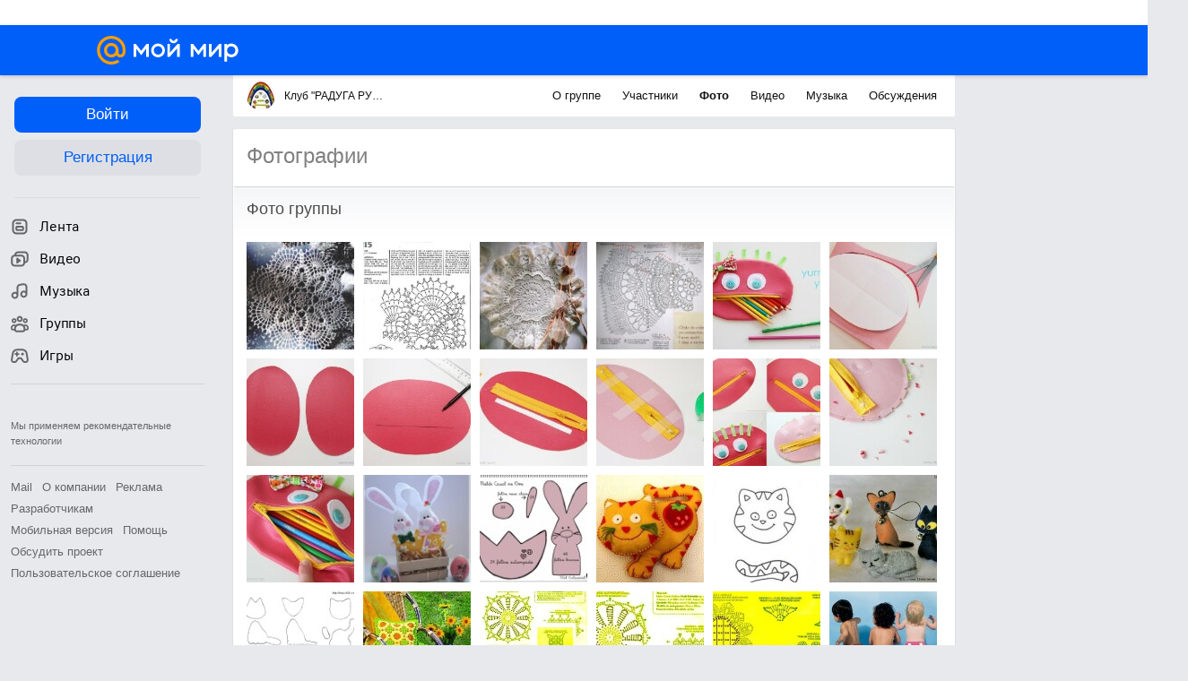

--- FILE ---
content_type: text/plain; charset=UTF-8
request_url: https://my.mail.ru/community/rukodelnayraduga/ajax?xemail=&ajax_call=1&func_name=photo.photostream&mna=&mnb=&arg_offset=50&arg_album_id=_groupsphoto&_=1769123162319
body_size: 3896
content:
["AjaxResponse","OK","ok"," <div class=\"b-catalog__photo-item\" style=\"background-image:url('https://filed10-3.my.mail.ru/pic?url=https%3A%2F%2Fcontent-22.foto.my.mail.ru%2Fcommunity%2Frukodelnayraduga%2F_groupsphoto%2Fi-2556.jpg&sigt=5b9372dc62413e2e9cf1249737e0d2eb&ts=1769126771&mh=120&mw=120&croped=1');\"> <a data-clns=\"d1443433\" class=\"b-catalog__photo-item-img\" data-filedimageurl=\"https://filed17-3.my.mail.ru/pic?url=https%3A%2F%2Fcontent-22.foto.my.mail.ru%2Fcommunity%2Frukodelnayraduga%2F_groupsphoto%2Fh-2556.jpg&mw=1024&mh=1024&sig=65f3d2f9cf822092c655f5f5f8957e8d\" href=\"/community/rukodelnayraduga/photo/_groupsphoto/2556.html\" type=\"photolayer\"></a> </div> <div class=\"b-catalog__photo-item\" style=\"background-image:url('https://filed6-29.my.mail.ru/pic?url=https%3A%2F%2Fcontent-6.foto.my.mail.ru%2Fcommunity%2Frukodelnayraduga%2F_groupsphoto%2Fi-2557.jpg&sigt=f9433badb9cdca29914c1ae88c8815ca&ts=1769126771&mh=120&mw=120&croped=1');\"> <a data-clns=\"d1443433\" class=\"b-catalog__photo-item-img\" data-filedimageurl=\"https://filed12-9.my.mail.ru/pic?url=https%3A%2F%2Fcontent-22.foto.my.mail.ru%2Fcommunity%2Frukodelnayraduga%2F_groupsphoto%2Fh-2557.jpg&mw=1024&mh=1024&sig=e0b8f78b30b3eaa5289f1986f335063e\" href=\"/community/rukodelnayraduga/photo/_groupsphoto/2557.html\" type=\"photolayer\"></a> </div> <div class=\"b-catalog__photo-item\" style=\"background-image:url('https://filed6-12.my.mail.ru/pic?url=https%3A%2F%2Fcontent-21.foto.my.mail.ru%2Fcommunity%2Frukodelnayraduga%2F_groupsphoto%2Fi-2558.jpg&sigt=6b71cd0e2f4ff306861b88174e35483a&ts=1769126771&mh=120&mw=120&croped=1');\"> <a data-clns=\"d1443433\" class=\"b-catalog__photo-item-img\" data-filedimageurl=\"https://filed8-10.my.mail.ru/pic?url=https%3A%2F%2Fcontent-21.foto.my.mail.ru%2Fcommunity%2Frukodelnayraduga%2F_groupsphoto%2Fh-2558.jpg&mw=1024&mh=1024&sig=ea34228b2f81931f2710f23259a141a1\" href=\"/community/rukodelnayraduga/photo/_groupsphoto/2558.html\" type=\"photolayer\"></a> </div> <div class=\"b-catalog__photo-item\" style=\"background-image:url('https://filed6-16.my.mail.ru/pic?url=https%3A%2F%2Fcontent-15.foto.my.mail.ru%2Fcommunity%2Frukodelnayraduga%2F_groupsphoto%2Fi-2559.jpg&sigt=43455d30c1e796e37028a6bc3f001d5d&ts=1769126771&mh=120&mw=120&croped=1');\"> <a data-clns=\"d1443433\" class=\"b-catalog__photo-item-img\" data-filedimageurl=\"https://filed5-12.my.mail.ru/pic?url=https%3A%2F%2Fcontent-15.foto.my.mail.ru%2Fcommunity%2Frukodelnayraduga%2F_groupsphoto%2Fh-2559.jpg&mw=1024&mh=1024&sig=dfddd829ece077675d0b683b5a4d3f0e\" href=\"/community/rukodelnayraduga/photo/_groupsphoto/2559.html\" type=\"photolayer\"></a> </div> <div class=\"b-catalog__photo-item\" style=\"background-image:url('https://filed12-7.my.mail.ru/pic?url=https%3A%2F%2Fcontent-4.foto.my.mail.ru%2Fcommunity%2Frukodelnayraduga%2F_groupsphoto%2Fi-2560.jpg&sigt=ca7603a5f1af334416b3b23d76ab4676&ts=1769126771&mh=120&mw=120&croped=1');\"> <a data-clns=\"d1443433\" class=\"b-catalog__photo-item-img\" data-filedimageurl=\"https://filed6-20.my.mail.ru/pic?url=https%3A%2F%2Fcontent-26.foto.my.mail.ru%2Fcommunity%2Frukodelnayraduga%2F_groupsphoto%2Fh-2560.jpg&mw=1024&mh=1024&sig=6b0e10e7b2d4ef9e0de999ac349bafbc\" href=\"/community/rukodelnayraduga/photo/_groupsphoto/2560.html\" type=\"photolayer\"></a> </div> <div class=\"b-catalog__photo-item\" style=\"background-image:url('https://filed3-28.my.mail.ru/pic?url=https%3A%2F%2Fcontent-10.foto.my.mail.ru%2Fcommunity%2Frukodelnayraduga%2F_groupsphoto%2Fi-2561.jpg&sigt=448f6f89d961af84209a6ef7bb92221f&ts=1769126771&mh=120&mw=120&croped=1');\"> <a data-clns=\"d1443433\" class=\"b-catalog__photo-item-img\" data-filedimageurl=\"https://filed6-7.my.mail.ru/pic?url=https%3A%2F%2Fcontent-4.foto.my.mail.ru%2Fcommunity%2Frukodelnayraduga%2F_groupsphoto%2Fh-2561.jpg&mw=1024&mh=1024&sig=fd91119c76aee932aeedfd9bff878977\" href=\"/community/rukodelnayraduga/photo/_groupsphoto/2561.html\" type=\"photolayer\"></a> </div> <div class=\"b-catalog__photo-item\" style=\"background-image:url('https://filed10-12.my.mail.ru/pic?url=https%3A%2F%2Fcontent-26.foto.my.mail.ru%2Fcommunity%2Frukodelnayraduga%2F_groupsphoto%2Fi-2562.jpg&sigt=d0074ed556a849700bc7697669dd33cd&ts=1769126771&mh=120&mw=120&croped=1');\"> <a data-clns=\"d1443433\" class=\"b-catalog__photo-item-img\" data-filedimageurl=\"https://filed18-11.my.mail.ru/pic?url=https%3A%2F%2Fcontent-30.foto.my.mail.ru%2Fcommunity%2Frukodelnayraduga%2F_groupsphoto%2Fh-2562.jpg&mw=1024&mh=1024&sig=bef3169f51981b9922cc75b165c1c852\" href=\"/community/rukodelnayraduga/photo/_groupsphoto/2562.html\" type=\"photolayer\"></a> </div> <div class=\"b-catalog__photo-item\" style=\"background-image:url('https://filed4-29.my.mail.ru/pic?url=https%3A%2F%2Fcontent-28.foto.my.mail.ru%2Fcommunity%2Frukodelnayraduga%2F_groupsphoto%2Fi-2563.jpg&sigt=8998ed4fe59ec22e93e23c8ff0297ce5&ts=1769126771&mh=120&mw=120&croped=1');\"> <a data-clns=\"d1443433\" class=\"b-catalog__photo-item-img\" data-filedimageurl=\"https://filed10-4.my.mail.ru/pic?url=https%3A%2F%2Fcontent-8.foto.my.mail.ru%2Fcommunity%2Frukodelnayraduga%2F_groupsphoto%2Fh-2563.jpg&mw=1024&mh=1024&sig=0d8190e15142f609e67cd97addeb831e\" href=\"/community/rukodelnayraduga/photo/_groupsphoto/2563.html\" type=\"photolayer\"></a> </div> <div class=\"b-catalog__photo-item\" style=\"background-image:url('https://filed16-9.my.mail.ru/pic?url=https%3A%2F%2Fcontent-20.foto.my.mail.ru%2Fcommunity%2Frukodelnayraduga%2F_groupsphoto%2Fi-2564.jpg&sigt=578c0bd1cd9924f70da98807f1229aed&ts=1769126771&mh=120&mw=120&croped=1');\"> <a data-clns=\"d1443433\" class=\"b-catalog__photo-item-img\" data-filedimageurl=\"https://filed3-7.my.mail.ru/pic?url=https%3A%2F%2Fcontent-14.foto.my.mail.ru%2Fcommunity%2Frukodelnayraduga%2F_groupsphoto%2Fh-2564.jpg&mw=1024&mh=1024&sig=86766d16c9e63e7970f414f429251615\" href=\"/community/rukodelnayraduga/photo/_groupsphoto/2564.html\" type=\"photolayer\"></a> </div> <div class=\"b-catalog__photo-item\" style=\"background-image:url('https://filed16-10.my.mail.ru/pic?url=https%3A%2F%2Fcontent-24.foto.my.mail.ru%2Fcommunity%2Frukodelnayraduga%2F_groupsphoto%2Fi-2565.jpg&sigt=61eba3958b53935fb3b4fad1a090ab16&ts=1769126771&mh=120&mw=120&croped=1');\"> <a data-clns=\"d1443433\" class=\"b-catalog__photo-item-img\" data-filedimageurl=\"https://filed7-6.my.mail.ru/pic?url=https%3A%2F%2Fcontent-18.foto.my.mail.ru%2Fcommunity%2Frukodelnayraduga%2F_groupsphoto%2Fh-2565.jpg&mw=1024&mh=1024&sig=a8aeb8e856ffbdb2a0abf5fd5c86f98e\" href=\"/community/rukodelnayraduga/photo/_groupsphoto/2565.html\" type=\"photolayer\"></a> </div> <div class=\"b-catalog__photo-item\" style=\"background-image:url('https://filed16-15.my.mail.ru/pic?url=https%3A%2F%2Fcontent-16.foto.my.mail.ru%2Fcommunity%2Frukodelnayraduga%2F_groupsphoto%2Fi-2566.jpg&sigt=039c010da463042df5cceaea71de99fc&ts=1769126771&mh=120&mw=120&croped=1');\"> <a data-clns=\"d1443433\" class=\"b-catalog__photo-item-img\" data-filedimageurl=\"https://filed6-4.my.mail.ru/pic?url=https%3A%2F%2Fcontent-26.foto.my.mail.ru%2Fcommunity%2Frukodelnayraduga%2F_groupsphoto%2Fh-2566.jpg&mw=1024&mh=1024&sig=c7cf8c68afe5b6de1d430bf1bb4bb4ab\" href=\"/community/rukodelnayraduga/photo/_groupsphoto/2566.html\" type=\"photolayer\"></a> </div> <div class=\"b-catalog__photo-item\" style=\"background-image:url('https://filed10-9.my.mail.ru/pic?url=https%3A%2F%2Fcontent-28.foto.my.mail.ru%2Fcommunity%2Frukodelnayraduga%2F_groupsphoto%2Fi-2567.jpg&sigt=8869777f495963c14b1f15c51a3d50d7&ts=1769126771&mh=120&mw=120&croped=1');\"> <a data-clns=\"d1443433\" class=\"b-catalog__photo-item-img\" data-filedimageurl=\"https://filed8-26.my.mail.ru/pic?url=https%3A%2F%2Fcontent-26.foto.my.mail.ru%2Fcommunity%2Frukodelnayraduga%2F_groupsphoto%2Fh-2567.jpg&mw=1024&mh=1024&sig=9c97ef5cd6311488dd2c242ae604b643\" href=\"/community/rukodelnayraduga/photo/_groupsphoto/2567.html\" type=\"photolayer\"></a> </div> <div class=\"b-catalog__photo-item\" style=\"background-image:url('https://filed3-14.my.mail.ru/pic?url=https%3A%2F%2Fcontent-17.foto.my.mail.ru%2Fcommunity%2Frukodelnayraduga%2F_groupsphoto%2Fi-2568.jpg&sigt=c0caa615ba2d1d32f9e402698687f31a&ts=1769126771&mh=120&mw=120&croped=1');\"> <a data-clns=\"d1443433\" class=\"b-catalog__photo-item-img\" data-filedimageurl=\"https://filed16-26.my.mail.ru/pic?url=https%3A%2F%2Fcontent-15.foto.my.mail.ru%2Fcommunity%2Frukodelnayraduga%2F_groupsphoto%2Fh-2568.jpg&mw=1024&mh=1024&sig=22ec53c519e342c77693aec44992026d\" href=\"/community/rukodelnayraduga/photo/_groupsphoto/2568.html\" type=\"photolayer\"></a> </div> <div class=\"b-catalog__photo-item\" style=\"background-image:url('https://filed6-15.my.mail.ru/pic?url=https%3A%2F%2Fcontent-11.foto.my.mail.ru%2Fcommunity%2Frukodelnayraduga%2F_groupsphoto%2Fi-2569.jpg&sigt=34f8bd1efa9d64969930728a8553ae7c&ts=1769126771&mh=120&mw=120&croped=1');\"> <a data-clns=\"d1443433\" class=\"b-catalog__photo-item-img\" data-filedimageurl=\"https://filed5-22.my.mail.ru/pic?url=https%3A%2F%2Fcontent-7.foto.my.mail.ru%2Fcommunity%2Frukodelnayraduga%2F_groupsphoto%2Fh-2569.jpg&mw=1024&mh=1024&sig=41dd2c3e7be58f07d8b0364c708bc40b\" href=\"/community/rukodelnayraduga/photo/_groupsphoto/2569.html\" type=\"photolayer\"></a> </div> <div class=\"b-catalog__photo-item\" style=\"background-image:url('https://filed18-27.my.mail.ru/pic?url=https%3A%2F%2Fcontent-25.foto.my.mail.ru%2Fcommunity%2Frukodelnayraduga%2F_groupsphoto%2Fi-2570.jpg&sigt=f0302e9836ed73cebe3095f322ac5081&ts=1769126771&mh=120&mw=120&croped=1');\"> <a data-clns=\"d1443433\" class=\"b-catalog__photo-item-img\" data-filedimageurl=\"https://filed16-23.my.mail.ru/pic?url=https%3A%2F%2Fcontent-13.foto.my.mail.ru%2Fcommunity%2Frukodelnayraduga%2F_groupsphoto%2Fh-2570.jpg&mw=1024&mh=1024&sig=46e70715e1928c9e1e4f16755c37c813\" href=\"/community/rukodelnayraduga/photo/_groupsphoto/2570.html\" type=\"photolayer\"></a> </div> <div class=\"b-catalog__photo-item\" style=\"background-image:url('https://filed3-5.my.mail.ru/pic?url=https%3A%2F%2Fcontent-19.foto.my.mail.ru%2Fcommunity%2Frukodelnayraduga%2F_groupsphoto%2Fi-2571.jpg&sigt=cb018a01893682327860b20033791a29&ts=1769126771&mh=120&mw=120&croped=1');\"> <a data-clns=\"d1443433\" class=\"b-catalog__photo-item-img\" data-filedimageurl=\"https://filed3-5.my.mail.ru/pic?url=https%3A%2F%2Fcontent-1.foto.my.mail.ru%2Fcommunity%2Frukodelnayraduga%2F_groupsphoto%2Fh-2571.jpg&mw=1024&mh=1024&sig=ea62ed5cd6e8bc4db226dd430484ab52\" href=\"/community/rukodelnayraduga/photo/_groupsphoto/2571.html\" type=\"photolayer\"></a> </div> <div class=\"b-catalog__photo-item\" style=\"background-image:url('https://filed5-24.my.mail.ru/pic?url=https%3A%2F%2Fcontent-17.foto.my.mail.ru%2Fcommunity%2Frukodelnayraduga%2F_groupsphoto%2Fi-2572.jpg&sigt=4c659d44e46a198b46467203dff742b2&ts=1769126771&mh=120&mw=120&croped=1');\"> <a data-clns=\"d1443433\" class=\"b-catalog__photo-item-img\" data-filedimageurl=\"https://filed10-19.my.mail.ru/pic?url=https%3A%2F%2Fcontent-13.foto.my.mail.ru%2Fcommunity%2Frukodelnayraduga%2F_groupsphoto%2Fh-2572.jpg&mw=1024&mh=1024&sig=928ee988e604375694b77d0ec498dfe6\" href=\"/community/rukodelnayraduga/photo/_groupsphoto/2572.html\" type=\"photolayer\"></a> </div> <div class=\"b-catalog__photo-item\" style=\"background-image:url('https://filed10-21.my.mail.ru/pic?url=https%3A%2F%2Fcontent-3.foto.my.mail.ru%2Fcommunity%2Frukodelnayraduga%2F_groupsphoto%2Fi-2573.jpg&sigt=2a70916e47733694c1cfea5e77b9cc4c&ts=1769126771&mh=120&mw=120&croped=1');\"> <a data-clns=\"d1443433\" class=\"b-catalog__photo-item-img\" data-filedimageurl=\"https://filed9-12.my.mail.ru/pic?url=https%3A%2F%2Fcontent-5.foto.my.mail.ru%2Fcommunity%2Frukodelnayraduga%2F_groupsphoto%2Fh-2573.jpg&mw=1024&mh=1024&sig=fe9cda4cbfa1ccba3fb570f2ff938600\" href=\"/community/rukodelnayraduga/photo/_groupsphoto/2573.html\" type=\"photolayer\"></a> </div> <div class=\"b-catalog__photo-item\" style=\"background-image:url('https://filed16-25.my.mail.ru/pic?url=https%3A%2F%2Fcontent-13.foto.my.mail.ru%2Fcommunity%2Frukodelnayraduga%2F_groupsphoto%2Fi-2574.jpg&sigt=9544810b075f0f6a60ab71b402120d35&ts=1769126771&mh=120&mw=120&croped=1');\"> <a data-clns=\"d1443433\" class=\"b-catalog__photo-item-img\" data-filedimageurl=\"https://filed5-9.my.mail.ru/pic?url=https%3A%2F%2Fcontent-25.foto.my.mail.ru%2Fcommunity%2Frukodelnayraduga%2F_groupsphoto%2Fh-2574.jpg&mw=1024&mh=1024&sig=5bb482f53f3892d9d1495955ab61687d\" href=\"/community/rukodelnayraduga/photo/_groupsphoto/2574.html\" type=\"photolayer\"></a> </div> <div class=\"b-catalog__photo-item\" style=\"background-image:url('https://filed3-29.my.mail.ru/pic?url=https%3A%2F%2Fcontent-3.foto.my.mail.ru%2Fcommunity%2Frukodelnayraduga%2F_groupsphoto%2Fi-2575.jpg&sigt=7c570f67294863dd90e2f8025c4073d4&ts=1769126771&mh=120&mw=120&croped=1');\"> <a data-clns=\"d1443433\" class=\"b-catalog__photo-item-img\" data-filedimageurl=\"https://filed15-20.my.mail.ru/pic?url=https%3A%2F%2Fcontent-15.foto.my.mail.ru%2Fcommunity%2Frukodelnayraduga%2F_groupsphoto%2Fh-2575.jpg&mw=1024&mh=1024&sig=64da1fbe2b3493fb3c719384b6885511\" href=\"/community/rukodelnayraduga/photo/_groupsphoto/2575.html\" type=\"photolayer\"></a> </div> <div class=\"b-catalog__photo-item\" style=\"background-image:url('https://filed7-18.my.mail.ru/pic?url=https%3A%2F%2Fcontent-24.foto.my.mail.ru%2Fcommunity%2Frukodelnayraduga%2F_groupsphoto%2Fi-2579.jpg&sigt=1a691e21a86fdde712db0ba447f02c1d&ts=1769126771&mh=120&mw=120&croped=1');\"> <a data-clns=\"d1443433\" class=\"b-catalog__photo-item-img\" data-filedimageurl=\"https://filed5-6.my.mail.ru/pic?url=https%3A%2F%2Fcontent-10.foto.my.mail.ru%2Fcommunity%2Frukodelnayraduga%2F_groupsphoto%2Fh-2579.jpg&mw=1024&mh=1024&sig=d48bb36ac2b7f97b6084f6084a688e42\" href=\"/community/rukodelnayraduga/photo/_groupsphoto/2579.html\" type=\"photolayer\"></a> </div> <div class=\"b-catalog__photo-item\" style=\"background-image:url('https://filed10-19.my.mail.ru/pic?url=https%3A%2F%2Fcontent-20.foto.my.mail.ru%2Fcommunity%2Frukodelnayraduga%2F_groupsphoto%2Fi-2580.jpg&sigt=49520128e55e8fbf0b075b829d1c16c2&ts=1769126771&mh=120&mw=120&croped=1');\"> <a data-clns=\"d1443433\" class=\"b-catalog__photo-item-img\" data-filedimageurl=\"https://filed12-15.my.mail.ru/pic?url=https%3A%2F%2Fcontent-20.foto.my.mail.ru%2Fcommunity%2Frukodelnayraduga%2F_groupsphoto%2Fh-2580.jpg&mw=1024&mh=1024&sig=24c6535a7e2a4dfc8f53287d66556a37\" href=\"/community/rukodelnayraduga/photo/_groupsphoto/2580.html\" type=\"photolayer\"></a> </div> <div class=\"b-catalog__photo-item\" style=\"background-image:url('https://filed10-4.my.mail.ru/pic?url=https%3A%2F%2Fcontent-24.foto.my.mail.ru%2Fcommunity%2Frukodelnayraduga%2F_groupsphoto%2Fi-2581.jpg&sigt=e70b8527636eb8f99f2d3fb1044cc0da&ts=1769126771&mh=120&mw=120&croped=1');\"> <a data-clns=\"d1443433\" class=\"b-catalog__photo-item-img\" data-filedimageurl=\"https://filed17-8.my.mail.ru/pic?url=https%3A%2F%2Fcontent-26.foto.my.mail.ru%2Fcommunity%2Frukodelnayraduga%2F_groupsphoto%2Fh-2581.jpg&mw=1024&mh=1024&sig=2a242960de9c662d542e262c9ab6b6e6\" href=\"/community/rukodelnayraduga/photo/_groupsphoto/2581.html\" type=\"photolayer\"></a> </div> <div class=\"b-catalog__photo-item\" style=\"background-image:url('https://filed5-23.my.mail.ru/pic?url=https%3A%2F%2Fcontent-6.foto.my.mail.ru%2Fcommunity%2Frukodelnayraduga%2F_groupsphoto%2Fi-2582.jpg&sigt=35f19dd1374498fb50ee2a9a001936fe&ts=1769126771&mh=120&mw=120&croped=1');\"> <a data-clns=\"d1443433\" class=\"b-catalog__photo-item-img\" data-filedimageurl=\"https://filed3-30.my.mail.ru/pic?url=https%3A%2F%2Fcontent-12.foto.my.mail.ru%2Fcommunity%2Frukodelnayraduga%2F_groupsphoto%2Fh-2582.jpg&mw=1024&mh=1024&sig=8484357e5ff32d3ffb1bca18cf7c100f\" href=\"/community/rukodelnayraduga/photo/_groupsphoto/2582.html\" type=\"photolayer\"></a> </div> <div class=\"b-catalog__photo-item\" style=\"background-image:url('https://filed6-7.my.mail.ru/pic?url=https%3A%2F%2Fcontent-28.foto.my.mail.ru%2Fcommunity%2Frukodelnayraduga%2F_groupsphoto%2Fi-2583.jpg&sigt=4d2d3251fbaf447d8ac31ab3847d2343&ts=1769126771&mh=120&mw=120&croped=1');\"> <a data-clns=\"d1443433\" class=\"b-catalog__photo-item-img\" data-filedimageurl=\"https://filed18-19.my.mail.ru/pic?url=https%3A%2F%2Fcontent-4.foto.my.mail.ru%2Fcommunity%2Frukodelnayraduga%2F_groupsphoto%2Fh-2583.jpg&mw=1024&mh=1024&sig=8b41a774e53833345150c5207215712c\" href=\"/community/rukodelnayraduga/photo/_groupsphoto/2583.html\" type=\"photolayer\"></a> </div> <div class=\"b-catalog__photo-item\" style=\"background-image:url('https://filed3-23.my.mail.ru/pic?url=https%3A%2F%2Fcontent-4.foto.my.mail.ru%2Fcommunity%2Frukodelnayraduga%2F_groupsphoto%2Fi-2584.jpg&sigt=6ee0381d912a325650ff528c1e4aa025&ts=1769126771&mh=120&mw=120&croped=1');\"> <a data-clns=\"d1443433\" class=\"b-catalog__photo-item-img\" data-filedimageurl=\"https://filed9-23.my.mail.ru/pic?url=https%3A%2F%2Fcontent-22.foto.my.mail.ru%2Fcommunity%2Frukodelnayraduga%2F_groupsphoto%2Fh-2584.jpg&mw=1024&mh=1024&sig=e96032a926aa0caf3860d6ebdf74ab9b\" href=\"/community/rukodelnayraduga/photo/_groupsphoto/2584.html\" type=\"photolayer\"></a> </div> <div class=\"b-catalog__photo-item\" style=\"background-image:url('https://filed17-4.my.mail.ru/pic?url=https%3A%2F%2Fcontent-26.foto.my.mail.ru%2Fcommunity%2Frukodelnayraduga%2F_groupsphoto%2Fi-2585.jpg&sigt=897532afba61545b9cf33fab2f700c4e&ts=1769126771&mh=120&mw=120&croped=1');\"> <a data-clns=\"d1443433\" class=\"b-catalog__photo-item-img\" data-filedimageurl=\"https://filed7-8.my.mail.ru/pic?url=https%3A%2F%2Fcontent-12.foto.my.mail.ru%2Fcommunity%2Frukodelnayraduga%2F_groupsphoto%2Fh-2585.jpg&mw=1024&mh=1024&sig=3cc5868d8c185f49b456388891e8a1db\" href=\"/community/rukodelnayraduga/photo/_groupsphoto/2585.html\" type=\"photolayer\"></a> </div> <div class=\"b-catalog__photo-item\" style=\"background-image:url('https://filed16-15.my.mail.ru/pic?url=https%3A%2F%2Fcontent-20.foto.my.mail.ru%2Fcommunity%2Frukodelnayraduga%2F_groupsphoto%2Fi-2586.jpg&sigt=180103c5641642c22e9d23ae7d89d1ab&ts=1769126771&mh=120&mw=120&croped=1');\"> <a data-clns=\"d1443433\" class=\"b-catalog__photo-item-img\" data-filedimageurl=\"https://filed4-8.my.mail.ru/pic?url=https%3A%2F%2Fcontent-2.foto.my.mail.ru%2Fcommunity%2Frukodelnayraduga%2F_groupsphoto%2Fh-2586.jpg&mw=1024&mh=1024&sig=9b6d3f4a4452482f1c46886f001ab8d1\" href=\"/community/rukodelnayraduga/photo/_groupsphoto/2586.html\" type=\"photolayer\"></a> </div> <div class=\"b-catalog__photo-item\" style=\"background-image:url('https://filed18-8.my.mail.ru/pic?url=https%3A%2F%2Fcontent-18.foto.my.mail.ru%2Fcommunity%2Frukodelnayraduga%2F_groupsphoto%2Fi-2587.jpg&sigt=225c38d8aa547c53c9ab06f34ca87eef&ts=1769126771&mh=120&mw=120&croped=1');\"> <a data-clns=\"d1443433\" class=\"b-catalog__photo-item-img\" data-filedimageurl=\"https://filed12-28.my.mail.ru/pic?url=https%3A%2F%2Fcontent-12.foto.my.mail.ru%2Fcommunity%2Frukodelnayraduga%2F_groupsphoto%2Fh-2587.jpg&mw=1024&mh=1024&sig=13eeeea8e7c51bb8f3aa6f8bef42e0f2\" href=\"/community/rukodelnayraduga/photo/_groupsphoto/2587.html\" type=\"photolayer\"></a> </div> <div class=\"b-catalog__photo-item\" style=\"background-image:url('https://filed9-5.my.mail.ru/pic?url=https%3A%2F%2Fcontent-11.foto.my.mail.ru%2Fcommunity%2Frukodelnayraduga%2F_groupsphoto%2Fi-2588.jpg&sigt=8c79e242c9df321a02b5b42fb0b87e85&ts=1769126771&mh=120&mw=120&croped=1');\"> <a data-clns=\"d1443433\" class=\"b-catalog__photo-item-img\" data-filedimageurl=\"https://filed3-11.my.mail.ru/pic?url=https%3A%2F%2Fcontent-13.foto.my.mail.ru%2Fcommunity%2Frukodelnayraduga%2F_groupsphoto%2Fh-2588.jpg&mw=1024&mh=1024&sig=05f1d915b8f4cef11668ea13d9201e77\" href=\"/community/rukodelnayraduga/photo/_groupsphoto/2588.html\" type=\"photolayer\"></a> </div> <div class=\"b-catalog__photo-item\" style=\"background-image:url('https://filed3-5.my.mail.ru/pic?url=https%3A%2F%2Fcontent-19.foto.my.mail.ru%2Fcommunity%2Frukodelnayraduga%2F_groupsphoto%2Fi-2589.jpg&sigt=e9f349acfce41a7d587719905900e63c&ts=1769126771&mh=120&mw=120&croped=1');\"> <a data-clns=\"d1443433\" class=\"b-catalog__photo-item-img\" data-filedimageurl=\"https://filed7-23.my.mail.ru/pic?url=https%3A%2F%2Fcontent-25.foto.my.mail.ru%2Fcommunity%2Frukodelnayraduga%2F_groupsphoto%2Fh-2589.jpg&mw=1024&mh=1024&sig=8b7415981bb84a59de3a5efb122be8d5\" href=\"/community/rukodelnayraduga/photo/_groupsphoto/2589.html\" type=\"photolayer\"></a> </div> <div class=\"b-catalog__photo-item\" style=\"background-image:url('https://filed3-18.my.mail.ru/pic?url=https%3A%2F%2Fcontent-17.foto.my.mail.ru%2Fcommunity%2Frukodelnayraduga%2F_groupsphoto%2Fi-2590.jpg&sigt=fe523df4ce914a5fd3f3aad5796e2659&ts=1769126771&mh=120&mw=120&croped=1');\"> <a data-clns=\"d1443433\" class=\"b-catalog__photo-item-img\" data-filedimageurl=\"https://filed18-16.my.mail.ru/pic?url=https%3A%2F%2Fcontent-29.foto.my.mail.ru%2Fcommunity%2Frukodelnayraduga%2F_groupsphoto%2Fh-2590.jpg&mw=1024&mh=1024&sig=12c80101832d6a1fd553ff152cef8f91\" href=\"/community/rukodelnayraduga/photo/_groupsphoto/2590.html\" type=\"photolayer\"></a> </div> <div class=\"b-catalog__photo-item\" style=\"background-image:url('https://filed16-1.my.mail.ru/pic?url=https%3A%2F%2Fcontent-19.foto.my.mail.ru%2Fcommunity%2Frukodelnayraduga%2F_groupsphoto%2Fi-2591.jpg&sigt=6729ec5ffa0d88d60dbe20b7dfd417a3&ts=1769126771&mh=120&mw=120&croped=1');\"> <a data-clns=\"d1443433\" class=\"b-catalog__photo-item-img\" data-filedimageurl=\"https://filed3-28.my.mail.ru/pic?url=https%3A%2F%2Fcontent-5.foto.my.mail.ru%2Fcommunity%2Frukodelnayraduga%2F_groupsphoto%2Fh-2591.jpg&mw=1024&mh=1024&sig=7dbdcaa123ff9d8934a66bf9b7fb4084\" href=\"/community/rukodelnayraduga/photo/_groupsphoto/2591.html\" type=\"photolayer\"></a> </div> <div class=\"b-catalog__photo-item\" style=\"background-image:url('https://filed9-23.my.mail.ru/pic?url=https%3A%2F%2Fcontent-19.foto.my.mail.ru%2Fcommunity%2Frukodelnayraduga%2F_groupsphoto%2Fi-2592.jpg&sigt=9c1ad7bf78a70c00f077e016f3e55331&ts=1769126771&mh=120&mw=120&croped=1');\"> <a data-clns=\"d1443433\" class=\"b-catalog__photo-item-img\" data-filedimageurl=\"https://filed15-19.my.mail.ru/pic?url=https%3A%2F%2Fcontent-1.foto.my.mail.ru%2Fcommunity%2Frukodelnayraduga%2F_groupsphoto%2Fh-2592.jpg&mw=1024&mh=1024&sig=8c7e44d07c7b568f50c034814f8f1159\" href=\"/community/rukodelnayraduga/photo/_groupsphoto/2592.html\" type=\"photolayer\"></a> </div> <div class=\"b-catalog__photo-item\" style=\"background-image:url('https://filed6-26.my.mail.ru/pic?url=https%3A%2F%2Fcontent-15.foto.my.mail.ru%2Fcommunity%2Frukodelnayraduga%2F_groupsphoto%2Fi-2593.jpg&sigt=9ca7ee027c4316ccd60cc8744412c2c8&ts=1769126771&mh=120&mw=120&croped=1');\"> <a data-clns=\"d1443433\" class=\"b-catalog__photo-item-img\" data-filedimageurl=\"https://filed18-12.my.mail.ru/pic?url=https%3A%2F%2Fcontent-17.foto.my.mail.ru%2Fcommunity%2Frukodelnayraduga%2F_groupsphoto%2Fh-2593.jpg&mw=1024&mh=1024&sig=b2ff7bcd247f4350384518f7f6bb3fed\" href=\"/community/rukodelnayraduga/photo/_groupsphoto/2593.html\" type=\"photolayer\"></a> </div> <div class=\"b-catalog__photo-item\" style=\"background-image:url('https://filed18-23.my.mail.ru/pic?url=https%3A%2F%2Fcontent-3.foto.my.mail.ru%2Fcommunity%2Frukodelnayraduga%2F_groupsphoto%2Fi-2594.jpg&sigt=3aa6989fb6da4b8eeb1a48325a957957&ts=1769126771&mh=120&mw=120&croped=1');\"> <a data-clns=\"d1443433\" class=\"b-catalog__photo-item-img\" data-filedimageurl=\"https://filed7-15.my.mail.ru/pic?url=https%3A%2F%2Fcontent-25.foto.my.mail.ru%2Fcommunity%2Frukodelnayraduga%2F_groupsphoto%2Fh-2594.jpg&mw=1024&mh=1024&sig=c15990bf1ced97de91eb17a0964851b6\" href=\"/community/rukodelnayraduga/photo/_groupsphoto/2594.html\" type=\"photolayer\"></a> </div> <div class=\"b-catalog__photo-item\" style=\"background-image:url('https://filed4-10.my.mail.ru/pic?url=https%3A%2F%2Fcontent-21.foto.my.mail.ru%2Fcommunity%2Frukodelnayraduga%2F_groupsphoto%2Fi-2595.jpg&sigt=81c63711944f3a897bdfbe3a2924030b&ts=1769126771&mh=120&mw=120&croped=1');\"> <a data-clns=\"d1443433\" class=\"b-catalog__photo-item-img\" data-filedimageurl=\"https://filed16-8.my.mail.ru/pic?url=https%3A%2F%2Fcontent-21.foto.my.mail.ru%2Fcommunity%2Frukodelnayraduga%2F_groupsphoto%2Fh-2595.jpg&mw=1024&mh=1024&sig=3dbb95da6b1dddfbf84abd30764abc9e\" href=\"/community/rukodelnayraduga/photo/_groupsphoto/2595.html\" type=\"photolayer\"></a> </div> <div class=\"b-catalog__photo-item\" style=\"background-image:url('https://filed8-2.my.mail.ru/pic?url=https%3A%2F%2Fcontent-29.foto.my.mail.ru%2Fcommunity%2Frukodelnayraduga%2F_groupsphoto%2Fi-2596.jpg&sigt=d87df4c2231b369726d8c0be0d9520e0&ts=1769126771&mh=120&mw=120&croped=1');\"> <a data-clns=\"d1443433\" class=\"b-catalog__photo-item-img\" data-filedimageurl=\"https://filed15-14.my.mail.ru/pic?url=https%3A%2F%2Fcontent-21.foto.my.mail.ru%2Fcommunity%2Frukodelnayraduga%2F_groupsphoto%2Fh-2596.jpg&mw=1024&mh=1024&sig=aff77520e84d0a8b3c4f63aa2c186a8b\" href=\"/community/rukodelnayraduga/photo/_groupsphoto/2596.html\" type=\"photolayer\"></a> </div> <div class=\"b-catalog__photo-item\" style=\"background-image:url('https://filed9-16.my.mail.ru/pic?url=https%3A%2F%2Fcontent-29.foto.my.mail.ru%2Fcommunity%2Frukodelnayraduga%2F_groupsphoto%2Fi-2597.jpg&sigt=e7907dc8b2473412e0ca6f1723d1b8fd&ts=1769126771&mh=120&mw=120&croped=1');\"> <a data-clns=\"d1443433\" class=\"b-catalog__photo-item-img\" data-filedimageurl=\"https://filed5-17.my.mail.ru/pic?url=https%3A%2F%2Fcontent-1.foto.my.mail.ru%2Fcommunity%2Frukodelnayraduga%2F_groupsphoto%2Fh-2597.jpg&mw=1024&mh=1024&sig=4bb419f701c3134410212c1f68e3196c\" href=\"/community/rukodelnayraduga/photo/_groupsphoto/2597.html\" type=\"photolayer\"></a> </div> <div class=\"b-catalog__photo-item\" style=\"background-image:url('https://filed7-18.my.mail.ru/pic?url=https%3A%2F%2Fcontent-8.foto.my.mail.ru%2Fcommunity%2Frukodelnayraduga%2F_groupsphoto%2Fi-2598.jpg&sigt=b1553696c12db7e35928bdd9580664ab&ts=1769126771&mh=120&mw=120&croped=1');\"> <a data-clns=\"d1443433\" class=\"b-catalog__photo-item-img\" data-filedimageurl=\"https://filed16-7.my.mail.ru/pic?url=https%3A%2F%2Fcontent-28.foto.my.mail.ru%2Fcommunity%2Frukodelnayraduga%2F_groupsphoto%2Fh-2598.jpg&mw=1024&mh=1024&sig=118a973182aaceb5b3ee22b2bde9195b\" href=\"/community/rukodelnayraduga/photo/_groupsphoto/2598.html\" type=\"photolayer\"></a> </div> <div class=\"b-catalog__photo-item\" style=\"background-image:url('https://filed15-25.my.mail.ru/pic?url=https%3A%2F%2Fcontent-28.foto.my.mail.ru%2Fcommunity%2Frukodelnayraduga%2F_groupsphoto%2Fi-2599.jpg&sigt=9b24c25a55f8acfcaf6a8609f7f4f8a0&ts=1769126771&mh=120&mw=120&croped=1');\"> <a data-clns=\"d1443433\" class=\"b-catalog__photo-item-img\" data-filedimageurl=\"https://filed8-5.my.mail.ru/pic?url=https%3A%2F%2Fcontent-30.foto.my.mail.ru%2Fcommunity%2Frukodelnayraduga%2F_groupsphoto%2Fh-2599.jpg&mw=1024&mh=1024&sig=1bfb79ceb05ced8352a4fedf11a99299\" href=\"/community/rukodelnayraduga/photo/_groupsphoto/2599.html\" type=\"photolayer\"></a> </div> <div class=\"b-catalog__photo-item\" style=\"background-image:url('https://filed15-29.my.mail.ru/pic?url=https%3A%2F%2Fcontent-16.foto.my.mail.ru%2Fcommunity%2Frukodelnayraduga%2F_groupsphoto%2Fi-2600.jpg&sigt=0e890e6e384d65a4a46fe7623adddb7d&ts=1769126771&mh=120&mw=120&croped=1');\"> <a data-clns=\"d1443433\" class=\"b-catalog__photo-item-img\" data-filedimageurl=\"https://filed16-6.my.mail.ru/pic?url=https%3A%2F%2Fcontent-10.foto.my.mail.ru%2Fcommunity%2Frukodelnayraduga%2F_groupsphoto%2Fh-2600.jpg&mw=1024&mh=1024&sig=32600a5f8617dd91f6ce5807796f513e\" href=\"/community/rukodelnayraduga/photo/_groupsphoto/2600.html\" type=\"photolayer\"></a> </div> <div class=\"b-catalog__photo-item\" style=\"background-image:url('https://filed9-29.my.mail.ru/pic?url=https%3A%2F%2Fcontent-4.foto.my.mail.ru%2Fcommunity%2Frukodelnayraduga%2F_groupsphoto%2Fi-2642.jpg&sigt=548de9e52eefb78c6f30a5cfe1bcdb68&ts=1769126771&mh=120&mw=120&croped=1');\"> <a data-clns=\"d1443433\" class=\"b-catalog__photo-item-img\" data-filedimageurl=\"https://filed18-11.my.mail.ru/pic?url=https%3A%2F%2Fcontent-16.foto.my.mail.ru%2Fcommunity%2Frukodelnayraduga%2F_groupsphoto%2Fh-2642.jpg&mw=1024&mh=1024&sig=4558556ed986a32ef93d82c3b68b90ba\" href=\"/community/rukodelnayraduga/photo/_groupsphoto/2642.html\" type=\"photolayer\"></a> </div> <div class=\"b-catalog__photo-item\" style=\"background-image:url('https://filed18-28.my.mail.ru/pic?url=https%3A%2F%2Fcontent-12.foto.my.mail.ru%2Fcommunity%2Frukodelnayraduga%2F_groupsphoto%2Fi-2645.jpg&sigt=a7b0dd3cbae99dedbdf3c5714708b79b&ts=1769126771&mh=120&mw=120&croped=1');\"> <a data-clns=\"d1443433\" class=\"b-catalog__photo-item-img\" data-filedimageurl=\"https://filed3-26.my.mail.ru/pic?url=https%3A%2F%2Fcontent-8.foto.my.mail.ru%2Fcommunity%2Frukodelnayraduga%2F_groupsphoto%2Fh-2645.jpg&mw=1024&mh=1024&sig=1b2520743f4161a68eac79ae6cfb150b\" href=\"/community/rukodelnayraduga/photo/_groupsphoto/2645.html\" type=\"photolayer\"></a> </div> <div class=\"b-catalog__photo-item\" style=\"background-image:url('https://filed6-15.my.mail.ru/pic?url=https%3A%2F%2Fcontent-28.foto.my.mail.ru%2Fcommunity%2Frukodelnayraduga%2F_groupsphoto%2Fi-2646.jpg&sigt=28e6b0dd324e06d0f58cba7d4c423ef2&ts=1769126771&mh=120&mw=120&croped=1');\"> <a data-clns=\"d1443433\" class=\"b-catalog__photo-item-img\" data-filedimageurl=\"https://filed17-10.my.mail.ru/pic?url=https%3A%2F%2Fcontent-8.foto.my.mail.ru%2Fcommunity%2Frukodelnayraduga%2F_groupsphoto%2Fh-2646.jpg&mw=1024&mh=1024&sig=1093f9af71a8b404e31779662e2b39d4\" href=\"/community/rukodelnayraduga/photo/_groupsphoto/2646.html\" type=\"photolayer\"></a> </div> <div class=\"b-catalog__photo-item\" style=\"background-image:url('https://filed12-23.my.mail.ru/pic?url=https%3A%2F%2Fcontent-6.foto.my.mail.ru%2Fcommunity%2Frukodelnayraduga%2F_groupsphoto%2Fi-2647.jpg&sigt=5d307419ada5da76aedcc671355750e6&ts=1769126771&mh=120&mw=120&croped=1');\"> <a data-clns=\"d1443433\" class=\"b-catalog__photo-item-img\" data-filedimageurl=\"https://filed6-6.my.mail.ru/pic?url=https%3A%2F%2Fcontent-18.foto.my.mail.ru%2Fcommunity%2Frukodelnayraduga%2F_groupsphoto%2Fh-2647.jpg&mw=1024&mh=1024&sig=b697c6fcea33823a61d25b73bc326281\" href=\"/community/rukodelnayraduga/photo/_groupsphoto/2647.html\" type=\"photolayer\"></a> </div> <div class=\"b-catalog__photo-item\" style=\"background-image:url('https://filed4-2.my.mail.ru/pic?url=https%3A%2F%2Fcontent-23.foto.my.mail.ru%2Fcommunity%2Frukodelnayraduga%2F_groupsphoto%2Fi-2648.jpg&sigt=55da9618e60675eca186ce657464b570&ts=1769126771&mh=120&mw=120&croped=1');\"> <a data-clns=\"d1443433\" class=\"b-catalog__photo-item-img\" data-filedimageurl=\"https://filed3-15.my.mail.ru/pic?url=https%3A%2F%2Fcontent-13.foto.my.mail.ru%2Fcommunity%2Frukodelnayraduga%2F_groupsphoto%2Fh-2648.jpg&mw=1024&mh=1024&sig=ad8a6e38bc8e00e4eb105957c17c8d3c\" href=\"/community/rukodelnayraduga/photo/_groupsphoto/2648.html\" type=\"photolayer\"></a> </div> <div class=\"b-catalog__photo-item\" style=\"background-image:url('https://filed4-24.my.mail.ru/pic?url=https%3A%2F%2Fcontent-23.foto.my.mail.ru%2Fcommunity%2Frukodelnayraduga%2F_groupsphoto%2Fi-2649.jpg&sigt=87fe78915f172ae31ae34dfd53d08355&ts=1769126771&mh=120&mw=120&croped=1');\"> <a data-clns=\"d1443433\" class=\"b-catalog__photo-item-img\" data-filedimageurl=\"https://filed15-7.my.mail.ru/pic?url=https%3A%2F%2Fcontent-27.foto.my.mail.ru%2Fcommunity%2Frukodelnayraduga%2F_groupsphoto%2Fh-2649.jpg&mw=1024&mh=1024&sig=82151efda10854ad811db278c99e9696\" href=\"/community/rukodelnayraduga/photo/_groupsphoto/2649.html\" type=\"photolayer\"></a> </div> <div class=\"b-catalog__photo-item\" style=\"background-image:url('https://filed15-8.my.mail.ru/pic?url=https%3A%2F%2Fcontent-15.foto.my.mail.ru%2Fcommunity%2Frukodelnayraduga%2F_groupsphoto%2Fi-2650.jpg&sigt=eb47fda268a02bf543bc72de010f22f1&ts=1769126771&mh=120&mw=120&croped=1');\"> <a data-clns=\"d1443433\" class=\"b-catalog__photo-item-img\" data-filedimageurl=\"https://filed3-28.my.mail.ru/pic?url=https%3A%2F%2Fcontent-17.foto.my.mail.ru%2Fcommunity%2Frukodelnayraduga%2F_groupsphoto%2Fh-2650.jpg&mw=1024&mh=1024&sig=17c0f0a4959eb798de43f094157c2c82\" href=\"/community/rukodelnayraduga/photo/_groupsphoto/2650.html\" type=\"photolayer\"></a> </div> <div class=\"b-catalog__photo-item\" style=\"background-image:url('https://filed4-5.my.mail.ru/pic?url=https%3A%2F%2Fcontent-11.foto.my.mail.ru%2Fcommunity%2Frukodelnayraduga%2F_groupsphoto%2Fi-2651.jpg&sigt=ccf41c1e203155e855d452440fdae9aa&ts=1769126771&mh=120&mw=120&croped=1');\"> <a data-clns=\"d1443433\" class=\"b-catalog__photo-item-img\" data-filedimageurl=\"https://filed9-15.my.mail.ru/pic?url=https%3A%2F%2Fcontent-9.foto.my.mail.ru%2Fcommunity%2Frukodelnayraduga%2F_groupsphoto%2Fh-2651.jpg&mw=1024&mh=1024&sig=7fdb00774c71a26db77a87f8b1da735f\" href=\"/community/rukodelnayraduga/photo/_groupsphoto/2651.html\" type=\"photolayer\"></a> </div> ",13937,100,2651]